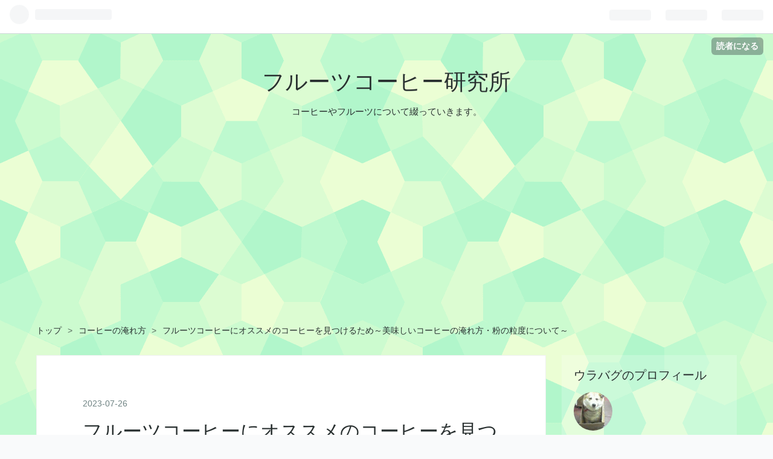

--- FILE ---
content_type: text/html; charset=utf-8
request_url: https://www.urabagu-coffee.com/entry/20230726/coffeepowder/
body_size: 13140
content:
<!DOCTYPE html>
<html
  lang="ja"

data-admin-domain="//blog.hatena.ne.jp"
data-admin-origin="https://blog.hatena.ne.jp"
data-author="urazuku"
data-avail-langs="ja en"
data-blog="urazuku.hatenablog.com"
data-blog-comments-top-is-new="1"
data-blog-host="urazuku.hatenablog.com"
data-blog-is-public="1"
data-blog-name="フルーツコーヒー研究所"
data-blog-owner="urazuku"
data-blog-show-ads=""
data-blog-show-sleeping-ads=""
data-blog-uri="https://www.urabagu-coffee.com/"
data-blog-uuid="17680117127199955592"
data-blogs-uri-base="https://www.urabagu-coffee.com"
data-brand="pro"
data-data-layer="{&quot;hatenablog&quot;:{&quot;admin&quot;:{},&quot;analytics&quot;:{&quot;brand_property_id&quot;:&quot;&quot;,&quot;measurement_id&quot;:&quot;&quot;,&quot;non_sampling_property_id&quot;:&quot;&quot;,&quot;property_id&quot;:&quot;UA-142115136-1&quot;,&quot;separated_property_id&quot;:&quot;UA-29716941-25&quot;},&quot;blog&quot;:{&quot;blog_id&quot;:&quot;17680117127199955592&quot;,&quot;content_seems_japanese&quot;:&quot;true&quot;,&quot;disable_ads&quot;:&quot;custom_domain&quot;,&quot;enable_ads&quot;:&quot;false&quot;,&quot;enable_keyword_link&quot;:&quot;true&quot;,&quot;entry_show_footer_related_entries&quot;:&quot;true&quot;,&quot;force_pc_view&quot;:&quot;true&quot;,&quot;is_public&quot;:&quot;true&quot;,&quot;is_responsive_view&quot;:&quot;true&quot;,&quot;is_sleeping&quot;:&quot;true&quot;,&quot;lang&quot;:&quot;ja&quot;,&quot;name&quot;:&quot;\u30d5\u30eb\u30fc\u30c4\u30b3\u30fc\u30d2\u30fc\u7814\u7a76\u6240&quot;,&quot;owner_name&quot;:&quot;urazuku&quot;,&quot;uri&quot;:&quot;https://www.urabagu-coffee.com/&quot;},&quot;brand&quot;:&quot;pro&quot;,&quot;page_id&quot;:&quot;entry&quot;,&quot;permalink_entry&quot;:{&quot;author_name&quot;:&quot;urazuku&quot;,&quot;categories&quot;:&quot;\u30b3\u30fc\u30d2\u30fc\u306e\u6df9\u308c\u65b9&quot;,&quot;character_count&quot;:793,&quot;date&quot;:&quot;2023-07-26&quot;,&quot;entry_id&quot;:&quot;820878482952931878&quot;,&quot;first_category&quot;:&quot;\u30b3\u30fc\u30d2\u30fc\u306e\u6df9\u308c\u65b9&quot;,&quot;hour&quot;:&quot;16&quot;,&quot;title&quot;:&quot;\u30d5\u30eb\u30fc\u30c4\u30b3\u30fc\u30d2\u30fc\u306b\u30aa\u30b9\u30b9\u30e1\u306e\u30b3\u30fc\u30d2\u30fc\u3092\u898b\u3064\u3051\u308b\u305f\u3081\uff5e\u7f8e\u5473\u3057\u3044\u30b3\u30fc\u30d2\u30fc\u306e\u6df9\u308c\u65b9\u30fb\u7c89\u306e\u7c92\u5ea6\u306b\u3064\u3044\u3066\uff5e&quot;,&quot;uri&quot;:&quot;https://www.urabagu-coffee.com/entry/20230726/coffeepowder/&quot;},&quot;pro&quot;:&quot;pro&quot;,&quot;router_type&quot;:&quot;blogs&quot;}}"
data-device="pc"
data-dont-recommend-pro="false"
data-global-domain="https://hatena.blog"
data-globalheader-color="b"
data-globalheader-type="pc"
data-has-touch-view="1"
data-help-url="https://help.hatenablog.com"
data-no-suggest-touch-view="1"
data-page="entry"
data-parts-domain="https://hatenablog-parts.com"
data-plus-available="1"
data-pro="true"
data-router-type="blogs"
data-sentry-dsn="https://03a33e4781a24cf2885099fed222b56d@sentry.io/1195218"
data-sentry-environment="production"
data-sentry-sample-rate="0.1"
data-static-domain="https://cdn.blog.st-hatena.com"
data-version="d58a623746ff3cc118fb1ad855aa6c"




  data-initial-state="{}"

  >
  <head prefix="og: http://ogp.me/ns# fb: http://ogp.me/ns/fb# article: http://ogp.me/ns/article#">

  

  
  <meta name="viewport" content="width=device-width, initial-scale=1.0" />


  


  

  <meta name="robots" content="max-image-preview:large" />


  <meta charset="utf-8"/>
  <meta http-equiv="X-UA-Compatible" content="IE=7; IE=9; IE=10; IE=11" />
  <title>フルーツコーヒーにオススメのコーヒーを見つけるため～美味しいコーヒーの淹れ方・粉の粒度について～ - フルーツコーヒー研究所</title>

  
  <link rel="canonical" href="https://www.urabagu-coffee.com/entry/20230726/coffeepowder/"/>



  

<meta itemprop="name" content="フルーツコーヒーにオススメのコーヒーを見つけるため～美味しいコーヒーの淹れ方・粉の粒度について～ - フルーツコーヒー研究所"/>

  <meta itemprop="image" content="https://cdn.image.st-hatena.com/image/scale/d61761bceaf24911f24136081bcdc151c7dc5e5b/backend=imagemagick;version=1;width=1300/https%3A%2F%2Fcdn-ak.f.st-hatena.com%2Fimages%2Ffotolife%2Fu%2Furazuku%2F20230701%2F20230701125237.png"/>


  <meta property="og:title" content="フルーツコーヒーにオススメのコーヒーを見つけるため～美味しいコーヒーの淹れ方・粉の粒度について～ - フルーツコーヒー研究所"/>
<meta property="og:type" content="article"/>
  <meta property="og:url" content="https://www.urabagu-coffee.com/entry/20230726/coffeepowder/"/>

  <meta property="og:image" content="https://cdn.image.st-hatena.com/image/scale/d61761bceaf24911f24136081bcdc151c7dc5e5b/backend=imagemagick;version=1;width=1300/https%3A%2F%2Fcdn-ak.f.st-hatena.com%2Fimages%2Ffotolife%2Fu%2Furazuku%2F20230701%2F20230701125237.png"/>

<meta property="og:image:alt" content="フルーツコーヒーにオススメのコーヒーを見つけるため～美味しいコーヒーの淹れ方・粉の粒度について～ - フルーツコーヒー研究所"/>
    <meta property="og:description" content="こんにちは。 豊東珈琲工房です。 今回はコーヒーの粉の粗さ 粒度についてお話しします。 コーヒーを自分で淹れられる方は 粒度をどこで調整していますでしょうか？ お店で買ったときのおススメの粒度かもしれません。 ドリップやプレス等の 抽出方法によって変えているかもしれません。 コーヒーの粒度は全日本コーヒー取引協議会が基準を発表しており、 ・粗挽き：ザラメと同じくらいかそれ以上の粗さ ・中挽き：グラニュー糖程度の粗さ ・細挽き：グラニュー糖と白砂糖の中間の粗さ ・極細挽き：細挽き以下の粗さ ここでは粒度によってどのように味が変わるのかを書きますので、 自分好みの味を見つけるご参考にしてください。…" />
<meta property="og:site_name" content="フルーツコーヒー研究所"/>

  <meta property="article:published_time" content="2023-07-26T07:35:34Z" />

    <meta property="article:tag" content="コーヒーの淹れ方" />
      <meta name="twitter:card"  content="summary_large_image" />
    <meta name="twitter:image" content="https://cdn.image.st-hatena.com/image/scale/d61761bceaf24911f24136081bcdc151c7dc5e5b/backend=imagemagick;version=1;width=1300/https%3A%2F%2Fcdn-ak.f.st-hatena.com%2Fimages%2Ffotolife%2Fu%2Furazuku%2F20230701%2F20230701125237.png" />  <meta name="twitter:title" content="フルーツコーヒーにオススメのコーヒーを見つけるため～美味しいコーヒーの淹れ方・粉の粒度について～ - フルーツコーヒー研究所" />    <meta name="twitter:description" content="こんにちは。 豊東珈琲工房です。 今回はコーヒーの粉の粗さ 粒度についてお話しします。 コーヒーを自分で淹れられる方は 粒度をどこで調整していますでしょうか？ お店で買ったときのおススメの粒度かもしれません。 ドリップやプレス等の 抽出方法によって変えているかもしれません。 コーヒーの粒度は全日本コーヒー取引協議会が基…" />  <meta name="twitter:app:name:iphone" content="はてなブログアプリ" />
  <meta name="twitter:app:id:iphone" content="583299321" />
  <meta name="twitter:app:url:iphone" content="hatenablog:///open?uri=https%3A%2F%2Fwww.urabagu-coffee.com%2Fentry%2F20230726%2Fcoffeepowder%2F" />  <meta name="twitter:site" content="@bundouseikaten" />
  
    <meta name="description" content="こんにちは。 豊東珈琲工房です。 今回はコーヒーの粉の粗さ 粒度についてお話しします。 コーヒーを自分で淹れられる方は 粒度をどこで調整していますでしょうか？ お店で買ったときのおススメの粒度かもしれません。 ドリップやプレス等の 抽出方法によって変えているかもしれません。 コーヒーの粒度は全日本コーヒー取引協議会が基準を発表しており、 ・粗挽き：ザラメと同じくらいかそれ以上の粗さ ・中挽き：グラニュー糖程度の粗さ ・細挽き：グラニュー糖と白砂糖の中間の粗さ ・極細挽き：細挽き以下の粗さ ここでは粒度によってどのように味が変わるのかを書きますので、 自分好みの味を見つけるご参考にしてください。…" />
    <meta name="google-site-verification" content="IrOYPgaAny6e-rxlkzVljjhff7iK4AIQDdwCRG6uCL0" />
    <meta name="keywords" content="コーヒー　オリジナルブレンド　チャレンジ   通販　漫画　スイーツ" />


  
<script
  id="embed-gtm-data-layer-loader"
  data-data-layer-page-specific="{&quot;hatenablog&quot;:{&quot;blogs_permalink&quot;:{&quot;entry_afc_issued&quot;:&quot;false&quot;,&quot;is_blog_sleeping&quot;:&quot;true&quot;,&quot;is_author_pro&quot;:&quot;true&quot;,&quot;blog_afc_issued&quot;:&quot;false&quot;,&quot;has_related_entries_with_elasticsearch&quot;:&quot;true&quot;}}}"
>
(function() {
  function loadDataLayer(elem, attrName) {
    if (!elem) { return {}; }
    var json = elem.getAttribute(attrName);
    if (!json) { return {}; }
    return JSON.parse(json);
  }

  var globalVariables = loadDataLayer(
    document.documentElement,
    'data-data-layer'
  );
  var pageSpecificVariables = loadDataLayer(
    document.getElementById('embed-gtm-data-layer-loader'),
    'data-data-layer-page-specific'
  );

  var variables = [globalVariables, pageSpecificVariables];

  if (!window.dataLayer) {
    window.dataLayer = [];
  }

  for (var i = 0; i < variables.length; i++) {
    window.dataLayer.push(variables[i]);
  }
})();
</script>

<!-- Google Tag Manager -->
<script>(function(w,d,s,l,i){w[l]=w[l]||[];w[l].push({'gtm.start':
new Date().getTime(),event:'gtm.js'});var f=d.getElementsByTagName(s)[0],
j=d.createElement(s),dl=l!='dataLayer'?'&l='+l:'';j.async=true;j.src=
'https://www.googletagmanager.com/gtm.js?id='+i+dl;f.parentNode.insertBefore(j,f);
})(window,document,'script','dataLayer','GTM-P4CXTW');</script>
<!-- End Google Tag Manager -->











  <link rel="shortcut icon" href="https://www.urabagu-coffee.com/icon/favicon">
<link rel="apple-touch-icon" href="https://www.urabagu-coffee.com/icon/touch">
<link rel="icon" sizes="192x192" href="https://www.urabagu-coffee.com/icon/link">

  

<link rel="alternate" type="application/atom+xml" title="Atom" href="https://www.urabagu-coffee.com/feed"/>
<link rel="alternate" type="application/rss+xml" title="RSS2.0" href="https://www.urabagu-coffee.com/rss"/>

  <link rel="alternate" type="application/json+oembed" href="https://hatena.blog/oembed?url=https%3A%2F%2Fwww.urabagu-coffee.com%2Fentry%2F20230726%2Fcoffeepowder%2F&amp;format=json" title="oEmbed Profile of フルーツコーヒーにオススメのコーヒーを見つけるため～美味しいコーヒーの淹れ方・粉の粒度について～"/>
<link rel="alternate" type="text/xml+oembed" href="https://hatena.blog/oembed?url=https%3A%2F%2Fwww.urabagu-coffee.com%2Fentry%2F20230726%2Fcoffeepowder%2F&amp;format=xml" title="oEmbed Profile of フルーツコーヒーにオススメのコーヒーを見つけるため～美味しいコーヒーの淹れ方・粉の粒度について～"/>
  
  <link rel="author" href="http://www.hatena.ne.jp/urazuku/">

  

  
      <link rel="preload" href="https://cdn-ak.f.st-hatena.com/images/fotolife/u/urazuku/20230701/20230701125237.png" as="image"/>


  
    
<link rel="stylesheet" type="text/css" href="https://cdn.blog.st-hatena.com/css/blog.css?version=d58a623746ff3cc118fb1ad855aa6c"/>

    
  <link rel="stylesheet" type="text/css" href="https://usercss.blog.st-hatena.com/blog_style/17680117127199955592/b9f274dd88d9e66710f30bf2ca47c3e9e3d97e9d"/>
  
  

  

  
<script> </script>

  
<style>
  div#google_afc_user,
  div.google-afc-user-container,
  div.google_afc_image,
  div.google_afc_blocklink {
      display: block !important;
  }
</style>


  

  
    <script type="application/ld+json">{"@context":"http://schema.org","@type":"Article","dateModified":"2023-07-26T16:35:34+09:00","datePublished":"2023-07-26T16:35:34+09:00","headline":"フルーツコーヒーにオススメのコーヒーを見つけるため～美味しいコーヒーの淹れ方・粉の粒度について～","image":["https://cdn-ak.f.st-hatena.com/images/fotolife/u/urazuku/20230701/20230701125237.png"]}</script>

  

  <script async src="https://pagead2.googlesyndication.com/pagead/js/adsbygoogle.js"></script>
<script>
  (adsbygoogle = window.adsbygoogle || []).push({
    google_ad_client: "ca-pub-3913564063803015",
    enable_page_level_ads: true
  });
</script>
</head>

  <body class="page-entry enable-top-editarea enable-bottom-editarea category-コーヒーの淹れ方 globalheader-ng-enabled">
    

<div id="globalheader-container"
  data-brand="hatenablog"
  
  >
  <iframe id="globalheader" height="37" frameborder="0" allowTransparency="true"></iframe>
</div>


  
  
  
    <nav class="
      blog-controlls
      
    ">
      <div class="blog-controlls-blog-icon">
        <a href="https://www.urabagu-coffee.com/">
          <img src="https://cdn.image.st-hatena.com/image/square/597641c903f01309c15edfdb3df772bcf6f3e1be/backend=imagemagick;height=128;version=1;width=128/https%3A%2F%2Fcdn.user.blog.st-hatena.com%2Fblog_custom_icon%2F154777858%2F1688183339624134" alt="フルーツコーヒー研究所"/>
        </a>
      </div>
      <div class="blog-controlls-title">
        <a href="https://www.urabagu-coffee.com/">フルーツコーヒー研究所</a>
      </div>
      <a href="https://blog.hatena.ne.jp/urazuku/urazuku.hatenablog.com/subscribe?utm_source=blogs_topright_button&amp;utm_medium=button&amp;utm_campaign=subscribe_blog" class="blog-controlls-subscribe-btn test-blog-header-controlls-subscribe">
        読者になる
      </a>
    </nav>
  

  <div id="container">
    <div id="container-inner">
      <header id="blog-title" data-brand="hatenablog">
  <div id="blog-title-inner" >
    <div id="blog-title-content">
      <h1 id="title"><a href="https://www.urabagu-coffee.com/">フルーツコーヒー研究所</a></h1>
      
        <h2 id="blog-description">コーヒーやフルーツについて綴っていきます。</h2>
      
    </div>
  </div>
</header>

      
  <div id="top-editarea">
    <script async src="https://pagead2.googlesyndication.com/pagead/js/adsbygoogle.js"></script>
<!-- ウラバグ記事上 -->
<ins class="adsbygoogle"
     style="display:block"
     data-ad-client="ca-pub-3913564063803015"
     data-ad-slot="9544902743"
     data-ad-format="auto"
     data-full-width-responsive="true"></ins>
<script>
     (adsbygoogle = window.adsbygoogle || []).push({});
</script>
  </div>


      
          <div id="top-box">
    <div class="breadcrumb" data-test-id="breadcrumb">
      <div class="breadcrumb-inner">
        <a class="breadcrumb-link" href="https://www.urabagu-coffee.com/"><span>トップ</span></a>          <span class="breadcrumb-gt">&gt;</span>          <span class="breadcrumb-child">            <a class="breadcrumb-child-link" href="https://www.urabagu-coffee.com/archive/category/%E3%82%B3%E3%83%BC%E3%83%92%E3%83%BC%E3%81%AE%E6%B7%B9%E3%82%8C%E6%96%B9"><span>コーヒーの淹れ方</span></a>          </span>            <span class="breadcrumb-gt">&gt;</span>          <span class="breadcrumb-child">            <span>フルーツコーヒーにオススメのコーヒーを見つけるため～美味しいコーヒーの淹れ方・粉の粒度について～</span>          </span>      </div>
    </div>
  </div>
  <script type="application/ld+json" class="test-breadcrumb-json-ld">
    {"@context":"http://schema.org","@type":"BreadcrumbList","itemListElement":[{"@type":"ListItem","item":{"name":"トップ","@id":"https://www.urabagu-coffee.com/"},"position":1},{"position":2,"@type":"ListItem","item":{"@id":"https://www.urabagu-coffee.com/archive/category/%E3%82%B3%E3%83%BC%E3%83%92%E3%83%BC%E3%81%AE%E6%B7%B9%E3%82%8C%E6%96%B9","name":"コーヒーの淹れ方"}}]}
  </script>
      
      




<div id="content" class="hfeed"
  
  >
  <div id="content-inner">
    <div id="wrapper">
      <div id="main">
        <div id="main-inner">
          

          



          
  
  <!-- google_ad_section_start -->
  <!-- rakuten_ad_target_begin -->
  
  
  

  

  
    
      
        <article class="entry hentry test-hentry js-entry-article date-first autopagerize_page_element chars-800 words-100 mode-html entry-odd" id="entry-820878482952931878" data-keyword-campaign="" data-uuid="820878482952931878" data-publication-type="entry">
  <div class="entry-inner">
    <header class="entry-header">
  
    <div class="date entry-date first">
    <a href="https://www.urabagu-coffee.com/archive/2023/07/26" rel="nofollow">
      <time datetime="2023-07-26T07:35:34Z" title="2023-07-26T07:35:34Z">
        <span class="date-year">2023</span><span class="hyphen">-</span><span class="date-month">07</span><span class="hyphen">-</span><span class="date-day">26</span>
      </time>
    </a>
      </div>
  <h1 class="entry-title">
  <a href="https://www.urabagu-coffee.com/entry/20230726/coffeepowder/" class="entry-title-link bookmark">フルーツコーヒーにオススメのコーヒーを見つけるため～美味しいコーヒーの淹れ方・粉の粒度について～</a>
</h1>

  
  

  <div class="entry-categories categories">
    
    <a href="https://www.urabagu-coffee.com/archive/category/%E3%82%B3%E3%83%BC%E3%83%92%E3%83%BC%E3%81%AE%E6%B7%B9%E3%82%8C%E6%96%B9" class="entry-category-link category-コーヒーの淹れ方">コーヒーの淹れ方</a>
    
  </div>


  

  

</header>

    


    <div class="entry-content hatenablog-entry">
  
    <p>こんにちは。</p>
<p>豊東珈琲工房です。</p>
<p><img src="https://cdn-ak.f.st-hatena.com/images/fotolife/u/urazuku/20230701/20230701125237.png" width="204" height="172" loading="lazy" title="" class="hatena-fotolife" itemprop="image" /></p>
<p>今回はコーヒーの粉の粗さ</p>
<p>粒度についてお話しします。</p>
<p> </p>
<p>コーヒーを自分で淹れられる方は</p>
<p>粒度をどこで調整していますでしょうか？</p>
<p> </p>
<p>お店で買ったときのおススメの粒度かもしれません。</p>
<p>ドリップやプレス等の</p>
<p>抽出方法によって変えているかもしれません。</p>
<p> </p>
<p>コーヒーの粒度は全日本コーヒー取引協議会が基準を発表しており、</p>
<p>・粗挽き：ザラメと同じくらいかそれ以上の粗さ</p>
<p>・中挽き：グ<a class="keyword" href="https://d.hatena.ne.jp/keyword/%A5%E9%A5%CB">ラニ</a>ュー糖程度の粗さ</p>
<p>・細挽き：グ<a class="keyword" href="https://d.hatena.ne.jp/keyword/%A5%E9%A5%CB">ラニ</a>ュー糖と白砂糖の中間の粗さ</p>
<p>・極細挽き：細挽き以下の粗さ</p>
<p> </p>
<p>ここでは粒度によってどのように味が変わるのかを書きますので、</p>
<p>自分好みの味を見つけるご参考にしてください。</p>
<p>・ドリップの場合ですが、</p>
<p>　まず粒度が細かいほど</p>
<p>　同じ重さの粉を使用した場合、</p>
<p>　抽出時にお湯の滞留時間が長くなり味の濃いコーヒーができます。</p>
<p>　粗いと逆になります。</p>
<p>・淹れ方に関わらず粒度が細かいと</p>
<p>　コーヒーの成分が抽出されやすくなります。</p>
<p>　この時苦味よりも酸味の方が抽出されやすいので、</p>
<p>　酸味の強いコーヒーがお好みの方は</p>
<p>　コーヒーの粒度をいつもより細かくしてはどうでしょうか？</p>
<p> </p>
<p>コーヒーの粒度を決定づけるミルについてですが、</p>
<p>その性能によって微粉がでたり、</p>
<p>粒度の粗さにムラができたりします。</p>
<p>こだわりだしたら性能の良いミルに変えていってもいいかもしれません。</p>
<p> </p>
<p>BASEecにて色んなコーヒーを販売中です。</p>
<p>下記のリンクからBASEおよび</p>
<p>その他の<a class="keyword" href="https://d.hatena.ne.jp/keyword/EC%A5%B5%A5%A4%A5%C8">ECサイト</a>へのリンクへ飛べますので</p>
<p>よろしければご覧ください。</p>
<p><a href="https://bundouseika.base.shop/">豊東青果店 and 豊東珈琲工房</a></p>
<p><a href="https://lit.link/bundouseikaten">https://lit.link/bundouseikaten</a></p>
<p> </p>
<p>ここまで読んでくれてありがとうございます。</p>
<p> </p>
<p><a href="https://rpx.a8.net/svt/ejp?a8mat=35HN3F+36WOJ6+2HOM+63H8H&amp;rakuten=y&amp;a8ejpredirect=http%3A%2F%2Fhb.afl.rakuten.co.jp%2Fhgc%2F0ea62065.34400275.0ea62066.204f04c0%2Fa19061941673_35HN3F_36WOJ6_2HOM_63H8H%3Fpc%3Dhttp%253A%252F%252Fwww.rakuten.co.jp%252F%26m%3Dhttp%253A%252F%252Fm.rakuten.co.jp%252F" rel="nofollow"><img src="http://hbb.afl.rakuten.co.jp/hsb/0ec09b9b.f2fdca6c.0eb4bbaa.95151395/" border="0" /></a> <img src="https://www13.a8.net/0.gif?a8mat=35HN3F+36WOJ6+2HOM+63H8H" alt="" width="1" height="1" border="0" /></p>
<p><iframe style="border: none;" src="//rcm-fe.amazon-adsystem.com/e/cm?t=a8-affi-299725-22&amp;o=9&amp;p=13&amp;l=ur1&amp;category=amazonrotate&amp;f=ifr" width="468" height="60" frameborder="0" marginwidth="0" scrolling="no"></iframe> <img src="//www12.a8.net/0.gif?a8mat=35LKUH+604DDE+249K+BWGDT" alt="" width="1" height="1" border="0" /></p>
<p> </p>
<p>↓<a class="keyword" href="https://d.hatena.ne.jp/keyword/%A5%D6%A5%ED%A5%B0%C2%BC">ブログ村</a>ランキングに参加しています。</p>
<p>押してくれると嬉しいです。</p>
<p><a href="https://gourmet.blogmura.com/coffee/ranking.html?p_cid=11006354" target="_blank" rel="noopener"><img src="https://b.blogmura.com/gourmet/coffee/88_31.gif" alt="にほんブログ村 グルメブログ コーヒーへ" width="88" height="31" border="0" /></a><br /><a href="https://gourmet.blogmura.com/coffee/ranking.html?p_cid=11006354">にほんブログ村</a></p>
<p> </p>
<p><div class="embed-group"><a href="https://blog.hatena.ne.jp/-/group/11696248318754550888/redirect" class="embed-group-link js-embed-group-link"><div class="embed-group-icon"><img src="https://cdn.image.st-hatena.com/image/square/35102295af00044be64d25a5211e41daaf727c1b/backend=imagemagick;height=80;version=1;width=80/https%3A%2F%2Fcdn.blog.st-hatena.com%2Fimages%2Fcircle%2Fofficial-circle-icon%2Fgourmet.gif" alt="" width="40" height="40"></div><div class="embed-group-content"><span class="embed-group-title-label">ランキング参加中</span><div class="embed-group-title">スイーツ</div></div></a></div></p>
<p><div class="embed-group"><a href="https://blog.hatena.ne.jp/-/group/11696248318754550886/redirect" class="embed-group-link js-embed-group-link"><div class="embed-group-icon"><img src="https://cdn.image.st-hatena.com/image/square/35102295af00044be64d25a5211e41daaf727c1b/backend=imagemagick;height=80;version=1;width=80/https%3A%2F%2Fcdn.blog.st-hatena.com%2Fimages%2Fcircle%2Fofficial-circle-icon%2Fgourmet.gif" alt="" width="40" height="40"></div><div class="embed-group-content"><span class="embed-group-title-label">ランキング参加中</span><div class="embed-group-title">飲み物</div></div></a></div></p>
    
    




    

  
</div>

    
  <footer class="entry-footer">
    
    <div class="entry-tags-wrapper">
  <div class="entry-tags">
      <span class="entry-tag">
        <a href="https://d.hatena.ne.jp/keyword/%E3%82%B3%E3%83%BC%E3%83%92%E3%83%BC" class="entry-tag-link">
          
          
          <span class="entry-tag-icon">#</span><span class="entry-tag-label">コーヒー</span>
        </a>
      </span>
    
      <span class="entry-tag">
        <a href="https://d.hatena.ne.jp/keyword/%E7%BE%8E%E5%91%B3%E3%81%97%E3%81%84%E3%82%B3%E3%83%BC%E3%83%92%E3%83%BC%E3%81%AE%E6%B7%B9%E3%82%8C%E6%96%B9" class="entry-tag-link">
          
          
          <span class="entry-tag-icon">#</span><span class="entry-tag-label">美味しいコーヒーの淹れ方</span>
        </a>
      </span>
    
      <span class="entry-tag">
        <a href="https://d.hatena.ne.jp/keyword/%E3%83%95%E3%83%AB%E3%83%BC%E3%83%84%E3%82%B3%E3%83%BC%E3%83%92%E3%83%BC" class="entry-tag-link">
          
          
          <span class="entry-tag-icon">#</span><span class="entry-tag-label">フルーツコーヒー</span>
        </a>
      </span>
    
      <span class="entry-tag">
        <a href="https://d.hatena.ne.jp/keyword/%E3%82%B3%E3%83%BC%E3%83%92%E3%83%BC%E3%81%AF%E6%A5%BD%E3%81%97%E3%81%84%EF%BC%81" class="entry-tag-link">
          
          
          <span class="entry-tag-icon">#</span><span class="entry-tag-label">コーヒーは楽しい！</span>
        </a>
      </span>
    
      <span class="entry-tag">
        <a href="https://d.hatena.ne.jp/keyword/%E3%82%B3%E3%83%BC%E3%83%92%E3%83%BC%E3%81%8C%E5%A5%BD%E3%81%8D" class="entry-tag-link">
          
          
          <span class="entry-tag-icon">#</span><span class="entry-tag-label">コーヒーが好き</span>
        </a>
      </span>
      </div>
</div>

    <p class="entry-footer-section track-inview-by-gtm" data-gtm-track-json="{&quot;area&quot;: &quot;finish_reading&quot;}">
  <span class="author vcard"><span class="fn" data-load-nickname="1" data-user-name="urazuku" >urazuku</span></span>
  <span class="entry-footer-time"><a href="https://www.urabagu-coffee.com/entry/20230726/coffeepowder/"><time data-relative datetime="2023-07-26T07:35:34Z" title="2023-07-26T07:35:34Z" class="updated">2023-07-26 16:35</time></a></span>
  
  
  
    <span class="
      entry-footer-subscribe
      
    " data-test-blog-controlls-subscribe>
      <a href="https://blog.hatena.ne.jp/urazuku/urazuku.hatenablog.com/subscribe?utm_campaign=subscribe_blog&amp;utm_medium=button&amp;utm_source=blogs_entry_footer">
        読者になる
      </a>
    </span>
  
</p>

    
  <div
    class="hatena-star-container"
    data-hatena-star-container
    data-hatena-star-url="https://www.urabagu-coffee.com/entry/20230726/coffeepowder/"
    data-hatena-star-title="フルーツコーヒーにオススメのコーヒーを見つけるため～美味しいコーヒーの淹れ方・粉の粒度について～"
    data-hatena-star-variant="profile-icon"
    data-hatena-star-profile-url-template="https://blog.hatena.ne.jp/{username}/"
  ></div>


    
<div class="social-buttons">
  
  
    <div class="social-button-item">
      <a href="https://b.hatena.ne.jp/entry/s/www.urabagu-coffee.com/entry/20230726/coffeepowder/" class="hatena-bookmark-button" data-hatena-bookmark-url="https://www.urabagu-coffee.com/entry/20230726/coffeepowder/" data-hatena-bookmark-layout="vertical-balloon" data-hatena-bookmark-lang="ja" title="この記事をはてなブックマークに追加"><img src="https://b.st-hatena.com/images/entry-button/button-only.gif" alt="この記事をはてなブックマークに追加" width="20" height="20" style="border: none;" /></a>
    </div>
  
  
    <div class="social-button-item">
      <div class="fb-share-button" data-layout="box_count" data-href="https://www.urabagu-coffee.com/entry/20230726/coffeepowder/"></div>
    </div>
  
  
    <div class="social-button-item">
      <a
          class="entry-share-button entry-share-button-twitter test-share-button-twitter"
          href="https://x.com/intent/tweet?hashtags=%E3%82%B3%E3%83%BC%E3%83%92%E3%83%BC&amp;hashtags=%E7%BE%8E%E5%91%B3%E3%81%97%E3%81%84%E3%82%B3%E3%83%BC%E3%83%92%E3%83%BC%E3%81%AE%E6%B7%B9%E3%82%8C%E6%96%B9&amp;hashtags=%E3%83%95%E3%83%AB%E3%83%BC%E3%83%84%E3%82%B3%E3%83%BC%E3%83%92%E3%83%BC&amp;hashtags=%E3%82%B3%E3%83%BC%E3%83%92%E3%83%BC%E3%81%AF%E6%A5%BD%E3%81%97%E3%81%84%EF%BC%81&amp;hashtags=%E3%82%B3%E3%83%BC%E3%83%92%E3%83%BC%E3%81%8C%E5%A5%BD%E3%81%8D&amp;text=%E3%83%95%E3%83%AB%E3%83%BC%E3%83%84%E3%82%B3%E3%83%BC%E3%83%92%E3%83%BC%E3%81%AB%E3%82%AA%E3%82%B9%E3%82%B9%E3%83%A1%E3%81%AE%E3%82%B3%E3%83%BC%E3%83%92%E3%83%BC%E3%82%92%E8%A6%8B%E3%81%A4%E3%81%91%E3%82%8B%E3%81%9F%E3%82%81%EF%BD%9E%E7%BE%8E%E5%91%B3%E3%81%97%E3%81%84%E3%82%B3%E3%83%BC%E3%83%92%E3%83%BC%E3%81%AE%E6%B7%B9%E3%82%8C%E6%96%B9%E3%83%BB%E7%B2%89%E3%81%AE%E7%B2%92%E5%BA%A6%E3%81%AB%E3%81%A4%E3%81%84%E3%81%A6%EF%BD%9E+-+%E3%83%95%E3%83%AB%E3%83%BC%E3%83%84%E3%82%B3%E3%83%BC%E3%83%92%E3%83%BC%E7%A0%94%E7%A9%B6%E6%89%80&amp;url=https%3A%2F%2Fwww.urabagu-coffee.com%2Fentry%2F20230726%2Fcoffeepowder%2F"
          title="X（Twitter）で投稿する"
        ></a>
    </div>
  
  
    <div class="social-button-item">
      
      <a href="http://www.tumblr.com/share" data-hatenablog-tumblr-share-button data-share-url="https://www.urabagu-coffee.com/entry/20230726/coffeepowder/" data-share-title="フルーツコーヒーにオススメのコーヒーを見つけるため～美味しいコーヒーの淹れ方・粉の粒度について～ - フルーツコーヒー研究所" title="Share on Tumblr" style="display:inline-block; text-indent:-9999px; overflow:hidden; width:81px; height:20px; background:url('https://platform.tumblr.com/v1/share_1.png') top left no-repeat transparent; vertical-align: top;">Share on Tumblr</a>
    </div>
  
  
    <span>
      <div class="line-it-button" style="display: none;" data-type="share-e" data-lang="ja" ></div>
      <script src="//scdn.line-apps.com/n/line_it/thirdparty/loader.min.js" async="async" defer="defer" ></script>
    </span>
  
  
  
  
</div>

    

    <div class="customized-footer">
      

        

          <div class="entry-footer-modules" id="entry-footer-secondary-modules">      
<div class="hatena-module hatena-module-related-entries" >
      
  <!-- Hatena-Epic-has-related-entries-with-elasticsearch:true -->
  <div class="hatena-module-title">
    関連記事
  </div>
  <div class="hatena-module-body">
    <ul class="related-entries hatena-urllist urllist-with-thumbnails">
  
  
    
    <li class="urllist-item related-entries-item">
      <div class="urllist-item-inner related-entries-item-inner">
        
          
                      <a class="urllist-image-link related-entries-image-link" href="https://www.urabagu-coffee.com/entry/20230718/dripcoffee">
  <img alt="ドリップコーヒーの美味しい淹れ方～フルーツはモモのアカツキを味見してみました。～" src="https://cdn.image.st-hatena.com/image/square/db86fddfe222dddefac5a9a6649698fbef8fe53e/backend=imagemagick;height=100;version=1;width=100/https%3A%2F%2Fcdn-ak.f.st-hatena.com%2Fimages%2Ffotolife%2Fu%2Furazuku%2F20230701%2F20230701125237.png" class="urllist-image related-entries-image" title="ドリップコーヒーの美味しい淹れ方～フルーツはモモのアカツキを味見してみました。～" width="100" height="100" loading="lazy">
</a>
            <div class="urllist-date-link related-entries-date-link">
  <a href="https://www.urabagu-coffee.com/archive/2023/07/18" rel="nofollow">
    <time datetime="2023-07-18T08:47:38Z" title="2023年7月18日">
      2023-07-18
    </time>
  </a>
</div>

          <a href="https://www.urabagu-coffee.com/entry/20230718/dripcoffee" class="urllist-title-link related-entries-title-link  urllist-title related-entries-title">ドリップコーヒーの美味しい淹れ方～フルーツはモモのアカツキを味見してみました。～</a>


          
          

                      <div class="urllist-entry-body related-entries-entry-body">こんにちは 豊東珈琲工房です。 本日はモモのアカツキを味見し…</div>
      </div>
    </li>
  
    
    <li class="urllist-item related-entries-item">
      <div class="urllist-item-inner related-entries-item-inner">
        
          
                      <a class="urllist-image-link related-entries-image-link" href="https://www.urabagu-coffee.com/entry/20230701/coffeedrip">
  <img alt="あなたのコーヒーが美味しくなる ５つの理由" src="https://cdn.image.st-hatena.com/image/square/db86fddfe222dddefac5a9a6649698fbef8fe53e/backend=imagemagick;height=100;version=1;width=100/https%3A%2F%2Fcdn-ak.f.st-hatena.com%2Fimages%2Ffotolife%2Fu%2Furazuku%2F20230701%2F20230701125237.png" class="urllist-image related-entries-image" title="あなたのコーヒーが美味しくなる ５つの理由" width="100" height="100" loading="lazy">
</a>
            <div class="urllist-date-link related-entries-date-link">
  <a href="https://www.urabagu-coffee.com/archive/2023/07/01" rel="nofollow">
    <time datetime="2023-07-01T04:26:44Z" title="2023年7月1日">
      2023-07-01
    </time>
  </a>
</div>

          <a href="https://www.urabagu-coffee.com/entry/20230701/coffeedrip" class="urllist-title-link related-entries-title-link  urllist-title related-entries-title">あなたのコーヒーが美味しくなる ５つの理由</a>


          
          

                      <div class="urllist-entry-body related-entries-entry-body">ドリップコーヒーの味が変わる要因についてご紹介します。 読ん…</div>
      </div>
    </li>
  
    
    <li class="urllist-item related-entries-item">
      <div class="urllist-item-inner related-entries-item-inner">
        
          
                      <a class="urllist-image-link related-entries-image-link" href="https://www.urabagu-coffee.com/entry/2023/06/03/%E7%BE%8E%E5%91%B3%E3%81%97%E3%81%84%E3%82%B3%E3%83%BC%E3%83%92%E3%83%BC%E3%81%AE%E3%81%9F%E3%82%81%E3%81%AB%EF%BD%9E%E3%82%B3%E3%83%BC%E3%83%92%E3%83%BC%E3%81%AE%E6%B7%B9%E3%82%8C%E6%96%B9%EF%BD%9E">
  <img alt="美味しいコーヒーのために～コーヒーの淹れ方～ドリップコーヒーの蒸らし法と点滴法について" src="https://cdn.image.st-hatena.com/image/square/42496beb4e01deceaacca8fc1ec76494223d9559/backend=imagemagick;height=100;version=1;width=100/https%3A%2F%2Fcdn-ak.f.st-hatena.com%2Fimages%2Ffotolife%2Fu%2Furazuku%2F20230603%2F20230603153424.jpg" class="urllist-image related-entries-image" title="美味しいコーヒーのために～コーヒーの淹れ方～ドリップコーヒーの蒸らし法と点滴法について" width="100" height="100" loading="lazy">
</a>
            <div class="urllist-date-link related-entries-date-link">
  <a href="https://www.urabagu-coffee.com/archive/2023/06/03" rel="nofollow">
    <time datetime="2023-06-03T07:08:20Z" title="2023年6月3日">
      2023-06-03
    </time>
  </a>
</div>

          <a href="https://www.urabagu-coffee.com/entry/2023/06/03/%E7%BE%8E%E5%91%B3%E3%81%97%E3%81%84%E3%82%B3%E3%83%BC%E3%83%92%E3%83%BC%E3%81%AE%E3%81%9F%E3%82%81%E3%81%AB%EF%BD%9E%E3%82%B3%E3%83%BC%E3%83%92%E3%83%BC%E3%81%AE%E6%B7%B9%E3%82%8C%E6%96%B9%EF%BD%9E" class="urllist-title-link related-entries-title-link  urllist-title related-entries-title">美味しいコーヒーのために～コーヒーの淹れ方～ドリップコーヒーの蒸らし法と点滴法について</a>


          
          

                      <div class="urllist-entry-body related-entries-entry-body">こんにちは 豊東珈琲工房 in 豊東青果店です。 初夏の果物にビ…</div>
      </div>
    </li>
  
    
    <li class="urllist-item related-entries-item">
      <div class="urllist-item-inner related-entries-item-inner">
        
          
                      <a class="urllist-image-link related-entries-image-link" href="https://www.urabagu-coffee.com/entry/2019/09/06/%E6%9C%AC%E6%97%A5%E3%81%AE%E3%82%B3%E3%83%BC%E3%83%92%E3%83%BC%E3%81%AF%E3%83%96%E3%83%A9%E3%82%B8%E3%83%ABNo2%EF%BD%9E%E6%A5%B5%E7%B4%B0%E6%8C%BD%E3%81%8D%E3%81%A7%E3%83%89%E3%83%AA%E3%83%83%E3%83%97">
  <img alt="本日のコーヒーはブラジルNo2～極細挽きでドリップ～" src="https://cdn.image.st-hatena.com/image/square/82364a6d1cf2d4a1f7386bd95b78efcaa3552865/backend=imagemagick;height=100;version=1;width=100/https%3A%2F%2Fcdn-ak.f.st-hatena.com%2Fimages%2Ffotolife%2Fu%2Furazuku%2F20190711%2F20190711200208.png" class="urllist-image related-entries-image" title="本日のコーヒーはブラジルNo2～極細挽きでドリップ～" width="100" height="100" loading="lazy">
</a>
            <div class="urllist-date-link related-entries-date-link">
  <a href="https://www.urabagu-coffee.com/archive/2019/09/06" rel="nofollow">
    <time datetime="2019-09-06T02:30:00Z" title="2019年9月6日">
      2019-09-06
    </time>
  </a>
</div>

          <a href="https://www.urabagu-coffee.com/entry/2019/09/06/%E6%9C%AC%E6%97%A5%E3%81%AE%E3%82%B3%E3%83%BC%E3%83%92%E3%83%BC%E3%81%AF%E3%83%96%E3%83%A9%E3%82%B8%E3%83%ABNo2%EF%BD%9E%E6%A5%B5%E7%B4%B0%E6%8C%BD%E3%81%8D%E3%81%A7%E3%83%89%E3%83%AA%E3%83%83%E3%83%97" class="urllist-title-link related-entries-title-link  urllist-title related-entries-title">本日のコーヒーはブラジルNo2～極細挽きでドリップ～</a>


          
          

                      <div class="urllist-entry-body related-entries-entry-body">こんにちはウラバグです。 今回もよろしければ見ていってくださ…</div>
      </div>
    </li>
  
</ul>

  </div>
</div>
  </div>
        

      
    </div>
    
  <div class="comment-box js-comment-box">
    
      <a class="leave-comment-title js-leave-comment-title">コメントを書く</a>
    
    <ul class="comment js-comment">
      <li class="read-more-comments" style="display: none;"><a>もっと読む</a></li>
    </ul>
    
  </div>

  </footer>

  </div>
</article>

      
      
    
  

  
  <!-- rakuten_ad_target_end -->
  <!-- google_ad_section_end -->
  
  
  
  <div class="pager pager-permalink permalink">
    
      
      <span class="pager-prev">
        <a href="https://www.urabagu-coffee.com/entry/20230727/orangecoffee/" rel="prev">
          <span class="pager-arrow">&laquo; </span>
          フルーツコーヒー～蜜柑コーヒー第２弾で…
        </a>
      </span>
    
    
      
      <span class="pager-next">
        <a href="https://www.urabagu-coffee.com/entry/20230721/mikancoffee/" rel="next">
          フルーツコーヒー実験～今回は蜜柑コーヒ…
          <span class="pager-arrow"> &raquo;</span>
        </a>
      </span>
    
  </div>


  



        </div>
      </div>

      <aside id="box1">
  <div id="box1-inner">
  </div>
</aside>

    </div><!-- #wrapper -->

    
<aside id="box2">
  
  <div id="box2-inner">
    
      

<div class="hatena-module hatena-module-profile">
  <div class="hatena-module-title">
    ウラバグのプロフィール
  </div>
  <div class="hatena-module-body">
    
    <a href="https://www.urabagu-coffee.com/about" class="profile-icon-link">
      <img src="https://cdn.profile-image.st-hatena.com/users/urazuku/profile.png?1562254630"
      alt="id:urazuku" class="profile-icon" />
    </a>
    

    

    

    
    <div class="profile-description">
      <p>コーヒーと自転車と漫画、<br />
それに献血が趣味です。<br />
コーヒーブレンドに<br />
挑戦していきます。</p>

    </div>
    

    
      <div class="hatena-follow-button-box btn-subscribe js-hatena-follow-button-box"
  
  >

  <a href="#" class="hatena-follow-button js-hatena-follow-button">
    <span class="subscribing">
      <span class="foreground">読者です</span>
      <span class="background">読者をやめる</span>
    </span>
    <span class="unsubscribing" data-track-name="profile-widget-subscribe-button" data-track-once>
      <span class="foreground">読者になる</span>
      <span class="background">読者になる</span>
    </span>
  </a>
  <div class="subscription-count-box js-subscription-count-box">
    <i></i>
    <u></u>
    <span class="subscription-count js-subscription-count">
    </span>
  </div>
</div>

    

    

    <div class="profile-about">
      <a href="https://www.urabagu-coffee.com/about">このブログについて</a>
    </div>

  </div>
</div>

    
      <div class="hatena-module hatena-module-recent-entries ">
  <div class="hatena-module-title">
    <a href="https://www.urabagu-coffee.com/archive">
      最新記事
    </a>
  </div>
  <div class="hatena-module-body">
    <ul class="recent-entries hatena-urllist ">
  
  
    
    <li class="urllist-item recent-entries-item">
      <div class="urllist-item-inner recent-entries-item-inner">
        
          
          
          <a href="https://www.urabagu-coffee.com/entry/20230808/speciarlitycoffee" class="urllist-title-link recent-entries-title-link  urllist-title recent-entries-title">コーヒー豆の選び方～スペシャルティコーヒーって何？～コーヒーについて</a>


          
          

                </div>
    </li>
  
    
    <li class="urllist-item recent-entries-item">
      <div class="urllist-item-inner recent-entries-item-inner">
        
          
          
          <a href="https://www.urabagu-coffee.com/entry/20230727/orangecoffee/" class="urllist-title-link recent-entries-title-link  urllist-title recent-entries-title">フルーツコーヒー～蜜柑コーヒー第２弾です～</a>


          
          

                </div>
    </li>
  
    
    <li class="urllist-item recent-entries-item">
      <div class="urllist-item-inner recent-entries-item-inner">
        
          
          
          <a href="https://www.urabagu-coffee.com/entry/20230726/coffeepowder/" class="urllist-title-link recent-entries-title-link  urllist-title recent-entries-title">フルーツコーヒーにオススメのコーヒーを見つけるため～美味しいコーヒーの淹れ方・粉の粒度について～</a>


          
          

                </div>
    </li>
  
    
    <li class="urllist-item recent-entries-item">
      <div class="urllist-item-inner recent-entries-item-inner">
        
          
          
          <a href="https://www.urabagu-coffee.com/entry/20230721/mikancoffee/" class="urllist-title-link recent-entries-title-link  urllist-title recent-entries-title">フルーツコーヒー実験～今回は蜜柑コーヒーに挑戦です～</a>


          
          

                </div>
    </li>
  
    
    <li class="urllist-item recent-entries-item">
      <div class="urllist-item-inner recent-entries-item-inner">
        
          
          
          <a href="https://www.urabagu-coffee.com/entry/20230719/dryapplecoffee/" class="urllist-title-link recent-entries-title-link  urllist-title recent-entries-title">フルーツコーヒー実験～コーヒーに合うドライフルーツ”ドライリンゴ”を使ってみました～</a>


          
          

                </div>
    </li>
  
</ul>

      </div>
</div>

    
      

<div class="hatena-module hatena-module-archive" data-archive-type="default" data-archive-url="https://www.urabagu-coffee.com/archive">
  <div class="hatena-module-title">
    <a href="https://www.urabagu-coffee.com/archive">月別アーカイブ</a>
  </div>
  <div class="hatena-module-body">
    
      
        <ul class="hatena-urllist">
          
            <li class="archive-module-year archive-module-year-hidden" data-year="2023">
              <div class="archive-module-button">
                <span class="archive-module-hide-button">▼</span>
                <span class="archive-module-show-button">▶</span>
              </div>
              <a href="https://www.urabagu-coffee.com/archive/2023" class="archive-module-year-title archive-module-year-2023">
                2023
              </a>
              <ul class="archive-module-months">
                
                  <li class="archive-module-month">
                    <a href="https://www.urabagu-coffee.com/archive/2023/08" class="archive-module-month-title archive-module-month-2023-8">
                      2023 / 8
                    </a>
                  </li>
                
                  <li class="archive-module-month">
                    <a href="https://www.urabagu-coffee.com/archive/2023/07" class="archive-module-month-title archive-module-month-2023-7">
                      2023 / 7
                    </a>
                  </li>
                
                  <li class="archive-module-month">
                    <a href="https://www.urabagu-coffee.com/archive/2023/06" class="archive-module-month-title archive-module-month-2023-6">
                      2023 / 6
                    </a>
                  </li>
                
                  <li class="archive-module-month">
                    <a href="https://www.urabagu-coffee.com/archive/2023/05" class="archive-module-month-title archive-module-month-2023-5">
                      2023 / 5
                    </a>
                  </li>
                
                  <li class="archive-module-month">
                    <a href="https://www.urabagu-coffee.com/archive/2023/04" class="archive-module-month-title archive-module-month-2023-4">
                      2023 / 4
                    </a>
                  </li>
                
              </ul>
            </li>
          
            <li class="archive-module-year archive-module-year-hidden" data-year="2020">
              <div class="archive-module-button">
                <span class="archive-module-hide-button">▼</span>
                <span class="archive-module-show-button">▶</span>
              </div>
              <a href="https://www.urabagu-coffee.com/archive/2020" class="archive-module-year-title archive-module-year-2020">
                2020
              </a>
              <ul class="archive-module-months">
                
                  <li class="archive-module-month">
                    <a href="https://www.urabagu-coffee.com/archive/2020/12" class="archive-module-month-title archive-module-month-2020-12">
                      2020 / 12
                    </a>
                  </li>
                
                  <li class="archive-module-month">
                    <a href="https://www.urabagu-coffee.com/archive/2020/11" class="archive-module-month-title archive-module-month-2020-11">
                      2020 / 11
                    </a>
                  </li>
                
                  <li class="archive-module-month">
                    <a href="https://www.urabagu-coffee.com/archive/2020/10" class="archive-module-month-title archive-module-month-2020-10">
                      2020 / 10
                    </a>
                  </li>
                
                  <li class="archive-module-month">
                    <a href="https://www.urabagu-coffee.com/archive/2020/09" class="archive-module-month-title archive-module-month-2020-9">
                      2020 / 9
                    </a>
                  </li>
                
              </ul>
            </li>
          
            <li class="archive-module-year archive-module-year-hidden" data-year="2019">
              <div class="archive-module-button">
                <span class="archive-module-hide-button">▼</span>
                <span class="archive-module-show-button">▶</span>
              </div>
              <a href="https://www.urabagu-coffee.com/archive/2019" class="archive-module-year-title archive-module-year-2019">
                2019
              </a>
              <ul class="archive-module-months">
                
                  <li class="archive-module-month">
                    <a href="https://www.urabagu-coffee.com/archive/2019/09" class="archive-module-month-title archive-module-month-2019-9">
                      2019 / 9
                    </a>
                  </li>
                
                  <li class="archive-module-month">
                    <a href="https://www.urabagu-coffee.com/archive/2019/08" class="archive-module-month-title archive-module-month-2019-8">
                      2019 / 8
                    </a>
                  </li>
                
                  <li class="archive-module-month">
                    <a href="https://www.urabagu-coffee.com/archive/2019/07" class="archive-module-month-title archive-module-month-2019-7">
                      2019 / 7
                    </a>
                  </li>
                
                  <li class="archive-module-month">
                    <a href="https://www.urabagu-coffee.com/archive/2019/06" class="archive-module-month-title archive-module-month-2019-6">
                      2019 / 6
                    </a>
                  </li>
                
              </ul>
            </li>
          
        </ul>
      
    
  </div>
</div>

    
      

<div class="hatena-module hatena-module-category">
  <div class="hatena-module-title">
    カテゴリー
  </div>
  <div class="hatena-module-body">
    <ul class="hatena-urllist">
      
        <li>
          <a href="https://www.urabagu-coffee.com/archive/category/%E3%81%8A%E8%8F%93%E5%AD%90" class="category-お菓子">
            お菓子 (64)
          </a>
        </li>
      
        <li>
          <a href="https://www.urabagu-coffee.com/archive/category/%E3%82%A4%E3%83%B3%E3%83%89%E3%83%8D%E3%82%B7%E3%82%A2" class="category-インドネシア">
            インドネシア (4)
          </a>
        </li>
      
        <li>
          <a href="https://www.urabagu-coffee.com/archive/category/%E3%82%A8%E3%83%81%E3%82%AA%E3%83%94%E3%82%A2" class="category-エチオピア">
            エチオピア (4)
          </a>
        </li>
      
        <li>
          <a href="https://www.urabagu-coffee.com/archive/category/%E3%82%A8%E3%83%A1%E3%83%A9%E3%83%AB%E3%83%89%E3%83%9E%E3%82%A6%E3%83%B3%E3%83%86%E3%83%B3" class="category-エメラルドマウンテン">
            エメラルドマウンテン (8)
          </a>
        </li>
      
        <li>
          <a href="https://www.urabagu-coffee.com/archive/category/%E3%82%AB%E3%83%A9%E3%83%BC%E3%83%81%E3%83%A3%E3%83%BC%E3%83%88" class="category-カラーチャート">
            カラーチャート (1)
          </a>
        </li>
      
        <li>
          <a href="https://www.urabagu-coffee.com/archive/category/%E3%82%AD%E3%83%AA%E3%83%9E%E3%83%B3%E3%82%B8%E3%83%A3%E3%83%AD" class="category-キリマンジャロ">
            キリマンジャロ (5)
          </a>
        </li>
      
        <li>
          <a href="https://www.urabagu-coffee.com/archive/category/%E3%82%B0%E3%82%A1%E3%83%86%E3%83%9E%E3%83%A9" class="category-グァテマラ">
            グァテマラ (4)
          </a>
        </li>
      
        <li>
          <a href="https://www.urabagu-coffee.com/archive/category/%E3%82%B1%E3%83%8B%E3%82%A2" class="category-ケニア">
            ケニア (1)
          </a>
        </li>
      
        <li>
          <a href="https://www.urabagu-coffee.com/archive/category/%E3%82%B3%E3%82%B9%E3%82%BF%E3%83%AA%E3%82%AB" class="category-コスタリカ">
            コスタリカ (5)
          </a>
        </li>
      
        <li>
          <a href="https://www.urabagu-coffee.com/archive/category/%E3%82%B3%E3%83%AD%E3%83%B3%E3%83%93%E3%82%A2" class="category-コロンビア">
            コロンビア (1)
          </a>
        </li>
      
    </ul>
  </div>
</div>

    
      
<div class="hatena-module hatena-module-entries-access-ranking"
  data-count="10"
  data-source="access"
  data-enable_customize_format="0"
  data-display_entry_image_size_width="100"
  data-display_entry_image_size_height="100"

  data-display_entry_category="0"
  data-display_entry_image="0"
  data-display_entry_image_size_width="100"
  data-display_entry_image_size_height="100"
  data-display_entry_body_length="0"
  data-display_entry_date="0"
  data-display_entry_title_length="20"
  data-restrict_entry_title_length="0"
  data-display_bookmark_count="0"

>
  <div class="hatena-module-title">
    
      注目記事
    
  </div>
  <div class="hatena-module-body">
    
  </div>
</div>

    
      <div class="hatena-module hatena-module-search-box">
  <div class="hatena-module-title">
    検索
  </div>
  <div class="hatena-module-body">
    <form class="search-form" role="search" action="https://www.urabagu-coffee.com/search" method="get">
  <input type="text" name="q" class="search-module-input" value="" placeholder="記事を検索" required>
  <input type="submit" value="検索" class="search-module-button" />
</form>

  </div>
</div>

    
      
<div class="hatena-module hatena-module-html">
    <div class="hatena-module-title">ブログ村PVランキング</div>
  <div class="hatena-module-body">
    <a href="https://blogmura.com/profiles/11006354?p_cid=11006354"><img src="https://blogparts.blogmura.com/parts_image/user/pv11006354.gif" alt="PVアクセスランキング にほんブログ村" /></a>
  </div>
</div>

    
      <div class="hatena-module hatena-module-links">
  <div class="hatena-module-title">
    リンク
  </div>
  <div class="hatena-module-body">
    <ul class="hatena-urllist">
      
        <li>
          <a href="https://www.urabagu-coffee.com/ privacy-policy">プライバシーポリシー</a>
        </li>
      
    </ul>
  </div>
</div>

    
      
<div class="hatena-module hatena-module-html">
  <div class="hatena-module-body">
    <script async src="https://pagead2.googlesyndication.com/pagead/js/adsbygoogle.js"></script>
<!-- -->
<ins class="adsbygoogle"
     style="display:block"
     data-ad-client="ca-pub-3913564063803015"
     data-ad-slot="3969142437"
     data-ad-format="auto"
     data-full-width-responsive="true"></ins>
<script>
     (adsbygoogle = window.adsbygoogle || []).push({});
</script>
  </div>
</div>

    
      
<div class="hatena-module hatena-module-html">
    <div class="hatena-module-title">楽天リンク</div>
  <div class="hatena-module-body">
    <a href="https://rpx.a8.net/svt/ejp?a8mat=35HN3F+36WOJ6+2HOM+64C3L&rakuten=y&a8ejpredirect=http%3A%2F%2Fhb.afl.rakuten.co.jp%2Fhgc%2F0ea62065.34400275.0ea62066.204f04c0%2Fa19061941673_35HN3F_36WOJ6_2HOM_64C3L%3Fpc%3Dhttp%253A%252F%252Fwww.rakuten.co.jp%252F%26m%3Dhttp%253A%252F%252Fm.rakuten.co.jp%252F" target="_blank" rel="nofollow">
<img src="http://hbb.afl.rakuten.co.jp/hsb/0ec09b9f.d7b6fe2b.0eb4bbaa.95151395/" border="0"></a>
<img border="0" width="1" height="1" src="https://www17.a8.net/0.gif?a8mat=35HN3F+36WOJ6+2HOM+64C3L" alt="">
  </div>
</div>

    
      
<div class="hatena-module hatena-module-html">
    <div class="hatena-module-title">amazon</div>
  <div class="hatena-module-body">
    <iframe src="//rcm-fe.amazon-adsystem.com/e/cm?t=a8-affi-299725-22&o=9&p=11&l=ur1&category=amazonrotate&f=ifr" width=120 height=600 scrolling="no" border="0" marginwidth="0" style="border:none;" frameborder="0"></iframe> <img border="0" width="1" height="1" src="//www12.a8.net/0.gif?a8mat=35LKUH+604DDE+249K+BWGDT" alt="">
  </div>
</div>

    
    
  </div>
</aside>


  </div>
</div>




      

      
  <div id="bottom-editarea">
    <script async src="https://pagead2.googlesyndication.com/pagead/js/adsbygoogle.js"></script>
<!-- ウラバグ広告記事下 -->
<ins class="adsbygoogle"
     style="display:block"
     data-ad-client="ca-pub-3913564063803015"
     data-ad-slot="7736997052"
     data-ad-format="auto"
     data-full-width-responsive="true"></ins>
<script>
     (adsbygoogle = window.adsbygoogle || []).push({});
</script>
  </div>


    </div>
  </div>
  
<footer id="footer" data-brand="hatenablog">
  <div id="footer-inner">
    
      <div style="display:none !important" class="guest-footer js-guide-register test-blogs-register-guide" data-action="guide-register">
  <div class="guest-footer-content">
    <h3>はてなブログをはじめよう！</h3>
    <p>urazukuさんは、はてなブログを使っています。あなたもはてなブログをはじめてみませんか？</p>
    <div class="guest-footer-btn-container">
      <div  class="guest-footer-btn">
        <a class="btn btn-register js-inherit-ga" href="https://blog.hatena.ne.jp/register?via=200227" target="_blank">はてなブログをはじめる（無料）</a>
      </div>
      <div  class="guest-footer-btn">
        <a href="https://hatena.blog/guide" target="_blank">はてなブログとは</a>
      </div>
    </div>
  </div>
</div>

    
    <address class="footer-address">
      <a href="https://www.urabagu-coffee.com/">
        <img src="https://cdn.image.st-hatena.com/image/square/597641c903f01309c15edfdb3df772bcf6f3e1be/backend=imagemagick;height=128;version=1;width=128/https%3A%2F%2Fcdn.user.blog.st-hatena.com%2Fblog_custom_icon%2F154777858%2F1688183339624134" width="16" height="16" alt="フルーツコーヒー研究所"/>
        <span class="footer-address-name">フルーツコーヒー研究所</span>
      </a>
    </address>
    <p class="services">
      Powered by <a href="https://hatena.blog/">Hatena Blog</a>
      |
        <a href="https://blog.hatena.ne.jp/-/abuse_report?target_url=https%3A%2F%2Fwww.urabagu-coffee.com%2Fentry%2F20230726%2Fcoffeepowder%2F" class="report-abuse-link test-report-abuse-link" target="_blank">ブログを報告する</a>
    </p>
  </div>
</footer>


  
  <script async src="https://s.hatena.ne.jp/js/widget/star.js"></script>
  
  
  <script>
    if (typeof window.Hatena === 'undefined') {
      window.Hatena = {};
    }
    if (!Hatena.hasOwnProperty('Star')) {
      Hatena.Star = {
        VERSION: 2,
      };
    }
  </script>


  
    <div id="fb-root"></div>
<script>(function(d, s, id) {
  var js, fjs = d.getElementsByTagName(s)[0];
  if (d.getElementById(id)) return;
  js = d.createElement(s); js.id = id;
  js.src = "//connect.facebook.net/ja_JP/sdk.js#xfbml=1&appId=719729204785177&version=v17.0";
  fjs.parentNode.insertBefore(js, fjs);
}(document, 'script', 'facebook-jssdk'));</script>

  
  

<div class="quote-box">
  <div class="tooltip-quote tooltip-quote-stock">
    <i class="blogicon-quote" title="引用をストック"></i>
  </div>
  <div class="tooltip-quote tooltip-quote-tweet js-tooltip-quote-tweet">
    <a class="js-tweet-quote" target="_blank" data-track-name="quote-tweet" data-track-once>
      <img src="https://cdn.blog.st-hatena.com/images/admin/quote/quote-x-icon.svg?version=d58a623746ff3cc118fb1ad855aa6c" title="引用して投稿する" >
    </a>
  </div>
</div>

<div class="quote-stock-panel" id="quote-stock-message-box" style="position: absolute; z-index: 3000">
  <div class="message-box" id="quote-stock-succeeded-message" style="display: none">
    <p>引用をストックしました</p>
    <button class="btn btn-primary" id="quote-stock-show-editor-button" data-track-name="curation-quote-edit-button">ストック一覧を見る</button>
    <button class="btn quote-stock-close-message-button">閉じる</button>
  </div>

  <div class="message-box" id="quote-login-required-message" style="display: none">
    <p>引用するにはまずログインしてください</p>
    <button class="btn btn-primary" id="quote-login-button">ログイン</button>
    <button class="btn quote-stock-close-message-button">閉じる</button>
  </div>

  <div class="error-box" id="quote-stock-failed-message" style="display: none">
    <p>引用をストックできませんでした。再度お試しください</p>
    <button class="btn quote-stock-close-message-button">閉じる</button>
  </div>

  <div class="error-box" id="unstockable-quote-message-box" style="display: none; position: absolute; z-index: 3000;">
    <p>限定公開記事のため引用できません。</p>
  </div>
</div>

<script type="x-underscore-template" id="js-requote-button-template">
  <div class="requote-button js-requote-button">
    <button class="requote-button-btn tipsy-top" title="引用する"><i class="blogicon-quote"></i></button>
  </div>
</script>



  
  <div id="hidden-subscribe-button" style="display: none;">
    <div class="hatena-follow-button-box btn-subscribe js-hatena-follow-button-box"
  
  >

  <a href="#" class="hatena-follow-button js-hatena-follow-button">
    <span class="subscribing">
      <span class="foreground">読者です</span>
      <span class="background">読者をやめる</span>
    </span>
    <span class="unsubscribing" data-track-name="profile-widget-subscribe-button" data-track-once>
      <span class="foreground">読者になる</span>
      <span class="background">読者になる</span>
    </span>
  </a>
  <div class="subscription-count-box js-subscription-count-box">
    <i></i>
    <u></u>
    <span class="subscription-count js-subscription-count">
    </span>
  </div>
</div>

  </div>

  



    


  <script async src="https://platform.twitter.com/widgets.js" charset="utf-8"></script>

<script src="https://b.st-hatena.com/js/bookmark_button.js" charset="utf-8" async="async"></script>


<script type="text/javascript" src="https://cdn.blog.st-hatena.com/js/external/jquery.min.js?v=1.12.4&amp;version=d58a623746ff3cc118fb1ad855aa6c"></script>







<script src="https://cdn.blog.st-hatena.com/js/texts-ja.js?version=d58a623746ff3cc118fb1ad855aa6c"></script>



  <script id="vendors-js" data-env="production" src="https://cdn.blog.st-hatena.com/js/vendors.js?version=d58a623746ff3cc118fb1ad855aa6c" crossorigin="anonymous"></script>

<script id="hatenablog-js" data-env="production" src="https://cdn.blog.st-hatena.com/js/hatenablog.js?version=d58a623746ff3cc118fb1ad855aa6c" crossorigin="anonymous" data-page-id="entry"></script>


  <script>Hatena.Diary.GlobalHeader.init()</script>







    

    





  </body>
</html>



--- FILE ---
content_type: text/html; charset=utf-8
request_url: https://www.google.com/recaptcha/api2/aframe
body_size: 267
content:
<!DOCTYPE HTML><html><head><meta http-equiv="content-type" content="text/html; charset=UTF-8"></head><body><script nonce="nei7u4ogKSJYvAuUWF5nDQ">/** Anti-fraud and anti-abuse applications only. See google.com/recaptcha */ try{var clients={'sodar':'https://pagead2.googlesyndication.com/pagead/sodar?'};window.addEventListener("message",function(a){try{if(a.source===window.parent){var b=JSON.parse(a.data);var c=clients[b['id']];if(c){var d=document.createElement('img');d.src=c+b['params']+'&rc='+(localStorage.getItem("rc::a")?sessionStorage.getItem("rc::b"):"");window.document.body.appendChild(d);sessionStorage.setItem("rc::e",parseInt(sessionStorage.getItem("rc::e")||0)+1);localStorage.setItem("rc::h",'1764495125295');}}}catch(b){}});window.parent.postMessage("_grecaptcha_ready", "*");}catch(b){}</script></body></html>